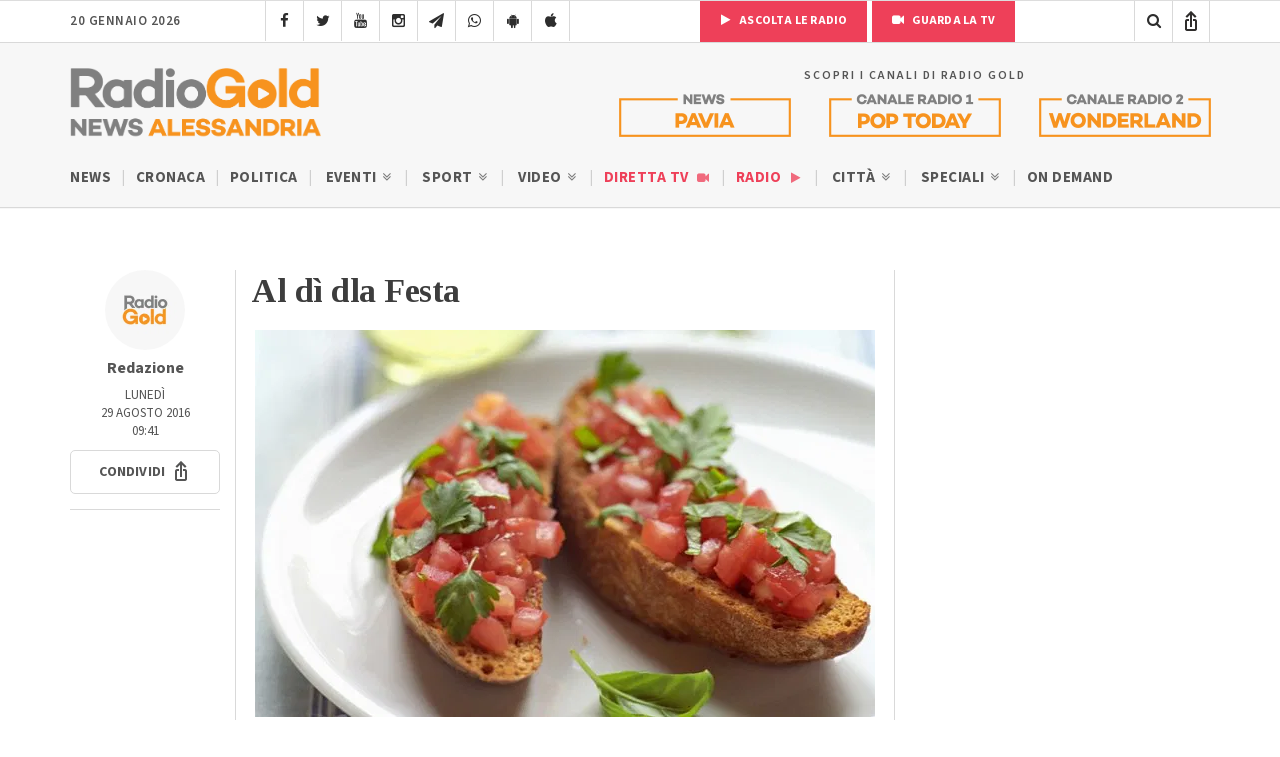

--- FILE ---
content_type: text/html; charset=utf-8
request_url: https://www.google.com/recaptcha/api2/anchor?ar=1&k=6LfWpc0oAAAAAF8ZdAOiIm8uzLlITPXnKvdTjBnt&co=aHR0cHM6Ly9yYWRpb2dvbGQuaXQ6NDQz&hl=en&v=PoyoqOPhxBO7pBk68S4YbpHZ&size=invisible&anchor-ms=20000&execute-ms=30000&cb=vmuggfion1jp
body_size: 48733
content:
<!DOCTYPE HTML><html dir="ltr" lang="en"><head><meta http-equiv="Content-Type" content="text/html; charset=UTF-8">
<meta http-equiv="X-UA-Compatible" content="IE=edge">
<title>reCAPTCHA</title>
<style type="text/css">
/* cyrillic-ext */
@font-face {
  font-family: 'Roboto';
  font-style: normal;
  font-weight: 400;
  font-stretch: 100%;
  src: url(//fonts.gstatic.com/s/roboto/v48/KFO7CnqEu92Fr1ME7kSn66aGLdTylUAMa3GUBHMdazTgWw.woff2) format('woff2');
  unicode-range: U+0460-052F, U+1C80-1C8A, U+20B4, U+2DE0-2DFF, U+A640-A69F, U+FE2E-FE2F;
}
/* cyrillic */
@font-face {
  font-family: 'Roboto';
  font-style: normal;
  font-weight: 400;
  font-stretch: 100%;
  src: url(//fonts.gstatic.com/s/roboto/v48/KFO7CnqEu92Fr1ME7kSn66aGLdTylUAMa3iUBHMdazTgWw.woff2) format('woff2');
  unicode-range: U+0301, U+0400-045F, U+0490-0491, U+04B0-04B1, U+2116;
}
/* greek-ext */
@font-face {
  font-family: 'Roboto';
  font-style: normal;
  font-weight: 400;
  font-stretch: 100%;
  src: url(//fonts.gstatic.com/s/roboto/v48/KFO7CnqEu92Fr1ME7kSn66aGLdTylUAMa3CUBHMdazTgWw.woff2) format('woff2');
  unicode-range: U+1F00-1FFF;
}
/* greek */
@font-face {
  font-family: 'Roboto';
  font-style: normal;
  font-weight: 400;
  font-stretch: 100%;
  src: url(//fonts.gstatic.com/s/roboto/v48/KFO7CnqEu92Fr1ME7kSn66aGLdTylUAMa3-UBHMdazTgWw.woff2) format('woff2');
  unicode-range: U+0370-0377, U+037A-037F, U+0384-038A, U+038C, U+038E-03A1, U+03A3-03FF;
}
/* math */
@font-face {
  font-family: 'Roboto';
  font-style: normal;
  font-weight: 400;
  font-stretch: 100%;
  src: url(//fonts.gstatic.com/s/roboto/v48/KFO7CnqEu92Fr1ME7kSn66aGLdTylUAMawCUBHMdazTgWw.woff2) format('woff2');
  unicode-range: U+0302-0303, U+0305, U+0307-0308, U+0310, U+0312, U+0315, U+031A, U+0326-0327, U+032C, U+032F-0330, U+0332-0333, U+0338, U+033A, U+0346, U+034D, U+0391-03A1, U+03A3-03A9, U+03B1-03C9, U+03D1, U+03D5-03D6, U+03F0-03F1, U+03F4-03F5, U+2016-2017, U+2034-2038, U+203C, U+2040, U+2043, U+2047, U+2050, U+2057, U+205F, U+2070-2071, U+2074-208E, U+2090-209C, U+20D0-20DC, U+20E1, U+20E5-20EF, U+2100-2112, U+2114-2115, U+2117-2121, U+2123-214F, U+2190, U+2192, U+2194-21AE, U+21B0-21E5, U+21F1-21F2, U+21F4-2211, U+2213-2214, U+2216-22FF, U+2308-230B, U+2310, U+2319, U+231C-2321, U+2336-237A, U+237C, U+2395, U+239B-23B7, U+23D0, U+23DC-23E1, U+2474-2475, U+25AF, U+25B3, U+25B7, U+25BD, U+25C1, U+25CA, U+25CC, U+25FB, U+266D-266F, U+27C0-27FF, U+2900-2AFF, U+2B0E-2B11, U+2B30-2B4C, U+2BFE, U+3030, U+FF5B, U+FF5D, U+1D400-1D7FF, U+1EE00-1EEFF;
}
/* symbols */
@font-face {
  font-family: 'Roboto';
  font-style: normal;
  font-weight: 400;
  font-stretch: 100%;
  src: url(//fonts.gstatic.com/s/roboto/v48/KFO7CnqEu92Fr1ME7kSn66aGLdTylUAMaxKUBHMdazTgWw.woff2) format('woff2');
  unicode-range: U+0001-000C, U+000E-001F, U+007F-009F, U+20DD-20E0, U+20E2-20E4, U+2150-218F, U+2190, U+2192, U+2194-2199, U+21AF, U+21E6-21F0, U+21F3, U+2218-2219, U+2299, U+22C4-22C6, U+2300-243F, U+2440-244A, U+2460-24FF, U+25A0-27BF, U+2800-28FF, U+2921-2922, U+2981, U+29BF, U+29EB, U+2B00-2BFF, U+4DC0-4DFF, U+FFF9-FFFB, U+10140-1018E, U+10190-1019C, U+101A0, U+101D0-101FD, U+102E0-102FB, U+10E60-10E7E, U+1D2C0-1D2D3, U+1D2E0-1D37F, U+1F000-1F0FF, U+1F100-1F1AD, U+1F1E6-1F1FF, U+1F30D-1F30F, U+1F315, U+1F31C, U+1F31E, U+1F320-1F32C, U+1F336, U+1F378, U+1F37D, U+1F382, U+1F393-1F39F, U+1F3A7-1F3A8, U+1F3AC-1F3AF, U+1F3C2, U+1F3C4-1F3C6, U+1F3CA-1F3CE, U+1F3D4-1F3E0, U+1F3ED, U+1F3F1-1F3F3, U+1F3F5-1F3F7, U+1F408, U+1F415, U+1F41F, U+1F426, U+1F43F, U+1F441-1F442, U+1F444, U+1F446-1F449, U+1F44C-1F44E, U+1F453, U+1F46A, U+1F47D, U+1F4A3, U+1F4B0, U+1F4B3, U+1F4B9, U+1F4BB, U+1F4BF, U+1F4C8-1F4CB, U+1F4D6, U+1F4DA, U+1F4DF, U+1F4E3-1F4E6, U+1F4EA-1F4ED, U+1F4F7, U+1F4F9-1F4FB, U+1F4FD-1F4FE, U+1F503, U+1F507-1F50B, U+1F50D, U+1F512-1F513, U+1F53E-1F54A, U+1F54F-1F5FA, U+1F610, U+1F650-1F67F, U+1F687, U+1F68D, U+1F691, U+1F694, U+1F698, U+1F6AD, U+1F6B2, U+1F6B9-1F6BA, U+1F6BC, U+1F6C6-1F6CF, U+1F6D3-1F6D7, U+1F6E0-1F6EA, U+1F6F0-1F6F3, U+1F6F7-1F6FC, U+1F700-1F7FF, U+1F800-1F80B, U+1F810-1F847, U+1F850-1F859, U+1F860-1F887, U+1F890-1F8AD, U+1F8B0-1F8BB, U+1F8C0-1F8C1, U+1F900-1F90B, U+1F93B, U+1F946, U+1F984, U+1F996, U+1F9E9, U+1FA00-1FA6F, U+1FA70-1FA7C, U+1FA80-1FA89, U+1FA8F-1FAC6, U+1FACE-1FADC, U+1FADF-1FAE9, U+1FAF0-1FAF8, U+1FB00-1FBFF;
}
/* vietnamese */
@font-face {
  font-family: 'Roboto';
  font-style: normal;
  font-weight: 400;
  font-stretch: 100%;
  src: url(//fonts.gstatic.com/s/roboto/v48/KFO7CnqEu92Fr1ME7kSn66aGLdTylUAMa3OUBHMdazTgWw.woff2) format('woff2');
  unicode-range: U+0102-0103, U+0110-0111, U+0128-0129, U+0168-0169, U+01A0-01A1, U+01AF-01B0, U+0300-0301, U+0303-0304, U+0308-0309, U+0323, U+0329, U+1EA0-1EF9, U+20AB;
}
/* latin-ext */
@font-face {
  font-family: 'Roboto';
  font-style: normal;
  font-weight: 400;
  font-stretch: 100%;
  src: url(//fonts.gstatic.com/s/roboto/v48/KFO7CnqEu92Fr1ME7kSn66aGLdTylUAMa3KUBHMdazTgWw.woff2) format('woff2');
  unicode-range: U+0100-02BA, U+02BD-02C5, U+02C7-02CC, U+02CE-02D7, U+02DD-02FF, U+0304, U+0308, U+0329, U+1D00-1DBF, U+1E00-1E9F, U+1EF2-1EFF, U+2020, U+20A0-20AB, U+20AD-20C0, U+2113, U+2C60-2C7F, U+A720-A7FF;
}
/* latin */
@font-face {
  font-family: 'Roboto';
  font-style: normal;
  font-weight: 400;
  font-stretch: 100%;
  src: url(//fonts.gstatic.com/s/roboto/v48/KFO7CnqEu92Fr1ME7kSn66aGLdTylUAMa3yUBHMdazQ.woff2) format('woff2');
  unicode-range: U+0000-00FF, U+0131, U+0152-0153, U+02BB-02BC, U+02C6, U+02DA, U+02DC, U+0304, U+0308, U+0329, U+2000-206F, U+20AC, U+2122, U+2191, U+2193, U+2212, U+2215, U+FEFF, U+FFFD;
}
/* cyrillic-ext */
@font-face {
  font-family: 'Roboto';
  font-style: normal;
  font-weight: 500;
  font-stretch: 100%;
  src: url(//fonts.gstatic.com/s/roboto/v48/KFO7CnqEu92Fr1ME7kSn66aGLdTylUAMa3GUBHMdazTgWw.woff2) format('woff2');
  unicode-range: U+0460-052F, U+1C80-1C8A, U+20B4, U+2DE0-2DFF, U+A640-A69F, U+FE2E-FE2F;
}
/* cyrillic */
@font-face {
  font-family: 'Roboto';
  font-style: normal;
  font-weight: 500;
  font-stretch: 100%;
  src: url(//fonts.gstatic.com/s/roboto/v48/KFO7CnqEu92Fr1ME7kSn66aGLdTylUAMa3iUBHMdazTgWw.woff2) format('woff2');
  unicode-range: U+0301, U+0400-045F, U+0490-0491, U+04B0-04B1, U+2116;
}
/* greek-ext */
@font-face {
  font-family: 'Roboto';
  font-style: normal;
  font-weight: 500;
  font-stretch: 100%;
  src: url(//fonts.gstatic.com/s/roboto/v48/KFO7CnqEu92Fr1ME7kSn66aGLdTylUAMa3CUBHMdazTgWw.woff2) format('woff2');
  unicode-range: U+1F00-1FFF;
}
/* greek */
@font-face {
  font-family: 'Roboto';
  font-style: normal;
  font-weight: 500;
  font-stretch: 100%;
  src: url(//fonts.gstatic.com/s/roboto/v48/KFO7CnqEu92Fr1ME7kSn66aGLdTylUAMa3-UBHMdazTgWw.woff2) format('woff2');
  unicode-range: U+0370-0377, U+037A-037F, U+0384-038A, U+038C, U+038E-03A1, U+03A3-03FF;
}
/* math */
@font-face {
  font-family: 'Roboto';
  font-style: normal;
  font-weight: 500;
  font-stretch: 100%;
  src: url(//fonts.gstatic.com/s/roboto/v48/KFO7CnqEu92Fr1ME7kSn66aGLdTylUAMawCUBHMdazTgWw.woff2) format('woff2');
  unicode-range: U+0302-0303, U+0305, U+0307-0308, U+0310, U+0312, U+0315, U+031A, U+0326-0327, U+032C, U+032F-0330, U+0332-0333, U+0338, U+033A, U+0346, U+034D, U+0391-03A1, U+03A3-03A9, U+03B1-03C9, U+03D1, U+03D5-03D6, U+03F0-03F1, U+03F4-03F5, U+2016-2017, U+2034-2038, U+203C, U+2040, U+2043, U+2047, U+2050, U+2057, U+205F, U+2070-2071, U+2074-208E, U+2090-209C, U+20D0-20DC, U+20E1, U+20E5-20EF, U+2100-2112, U+2114-2115, U+2117-2121, U+2123-214F, U+2190, U+2192, U+2194-21AE, U+21B0-21E5, U+21F1-21F2, U+21F4-2211, U+2213-2214, U+2216-22FF, U+2308-230B, U+2310, U+2319, U+231C-2321, U+2336-237A, U+237C, U+2395, U+239B-23B7, U+23D0, U+23DC-23E1, U+2474-2475, U+25AF, U+25B3, U+25B7, U+25BD, U+25C1, U+25CA, U+25CC, U+25FB, U+266D-266F, U+27C0-27FF, U+2900-2AFF, U+2B0E-2B11, U+2B30-2B4C, U+2BFE, U+3030, U+FF5B, U+FF5D, U+1D400-1D7FF, U+1EE00-1EEFF;
}
/* symbols */
@font-face {
  font-family: 'Roboto';
  font-style: normal;
  font-weight: 500;
  font-stretch: 100%;
  src: url(//fonts.gstatic.com/s/roboto/v48/KFO7CnqEu92Fr1ME7kSn66aGLdTylUAMaxKUBHMdazTgWw.woff2) format('woff2');
  unicode-range: U+0001-000C, U+000E-001F, U+007F-009F, U+20DD-20E0, U+20E2-20E4, U+2150-218F, U+2190, U+2192, U+2194-2199, U+21AF, U+21E6-21F0, U+21F3, U+2218-2219, U+2299, U+22C4-22C6, U+2300-243F, U+2440-244A, U+2460-24FF, U+25A0-27BF, U+2800-28FF, U+2921-2922, U+2981, U+29BF, U+29EB, U+2B00-2BFF, U+4DC0-4DFF, U+FFF9-FFFB, U+10140-1018E, U+10190-1019C, U+101A0, U+101D0-101FD, U+102E0-102FB, U+10E60-10E7E, U+1D2C0-1D2D3, U+1D2E0-1D37F, U+1F000-1F0FF, U+1F100-1F1AD, U+1F1E6-1F1FF, U+1F30D-1F30F, U+1F315, U+1F31C, U+1F31E, U+1F320-1F32C, U+1F336, U+1F378, U+1F37D, U+1F382, U+1F393-1F39F, U+1F3A7-1F3A8, U+1F3AC-1F3AF, U+1F3C2, U+1F3C4-1F3C6, U+1F3CA-1F3CE, U+1F3D4-1F3E0, U+1F3ED, U+1F3F1-1F3F3, U+1F3F5-1F3F7, U+1F408, U+1F415, U+1F41F, U+1F426, U+1F43F, U+1F441-1F442, U+1F444, U+1F446-1F449, U+1F44C-1F44E, U+1F453, U+1F46A, U+1F47D, U+1F4A3, U+1F4B0, U+1F4B3, U+1F4B9, U+1F4BB, U+1F4BF, U+1F4C8-1F4CB, U+1F4D6, U+1F4DA, U+1F4DF, U+1F4E3-1F4E6, U+1F4EA-1F4ED, U+1F4F7, U+1F4F9-1F4FB, U+1F4FD-1F4FE, U+1F503, U+1F507-1F50B, U+1F50D, U+1F512-1F513, U+1F53E-1F54A, U+1F54F-1F5FA, U+1F610, U+1F650-1F67F, U+1F687, U+1F68D, U+1F691, U+1F694, U+1F698, U+1F6AD, U+1F6B2, U+1F6B9-1F6BA, U+1F6BC, U+1F6C6-1F6CF, U+1F6D3-1F6D7, U+1F6E0-1F6EA, U+1F6F0-1F6F3, U+1F6F7-1F6FC, U+1F700-1F7FF, U+1F800-1F80B, U+1F810-1F847, U+1F850-1F859, U+1F860-1F887, U+1F890-1F8AD, U+1F8B0-1F8BB, U+1F8C0-1F8C1, U+1F900-1F90B, U+1F93B, U+1F946, U+1F984, U+1F996, U+1F9E9, U+1FA00-1FA6F, U+1FA70-1FA7C, U+1FA80-1FA89, U+1FA8F-1FAC6, U+1FACE-1FADC, U+1FADF-1FAE9, U+1FAF0-1FAF8, U+1FB00-1FBFF;
}
/* vietnamese */
@font-face {
  font-family: 'Roboto';
  font-style: normal;
  font-weight: 500;
  font-stretch: 100%;
  src: url(//fonts.gstatic.com/s/roboto/v48/KFO7CnqEu92Fr1ME7kSn66aGLdTylUAMa3OUBHMdazTgWw.woff2) format('woff2');
  unicode-range: U+0102-0103, U+0110-0111, U+0128-0129, U+0168-0169, U+01A0-01A1, U+01AF-01B0, U+0300-0301, U+0303-0304, U+0308-0309, U+0323, U+0329, U+1EA0-1EF9, U+20AB;
}
/* latin-ext */
@font-face {
  font-family: 'Roboto';
  font-style: normal;
  font-weight: 500;
  font-stretch: 100%;
  src: url(//fonts.gstatic.com/s/roboto/v48/KFO7CnqEu92Fr1ME7kSn66aGLdTylUAMa3KUBHMdazTgWw.woff2) format('woff2');
  unicode-range: U+0100-02BA, U+02BD-02C5, U+02C7-02CC, U+02CE-02D7, U+02DD-02FF, U+0304, U+0308, U+0329, U+1D00-1DBF, U+1E00-1E9F, U+1EF2-1EFF, U+2020, U+20A0-20AB, U+20AD-20C0, U+2113, U+2C60-2C7F, U+A720-A7FF;
}
/* latin */
@font-face {
  font-family: 'Roboto';
  font-style: normal;
  font-weight: 500;
  font-stretch: 100%;
  src: url(//fonts.gstatic.com/s/roboto/v48/KFO7CnqEu92Fr1ME7kSn66aGLdTylUAMa3yUBHMdazQ.woff2) format('woff2');
  unicode-range: U+0000-00FF, U+0131, U+0152-0153, U+02BB-02BC, U+02C6, U+02DA, U+02DC, U+0304, U+0308, U+0329, U+2000-206F, U+20AC, U+2122, U+2191, U+2193, U+2212, U+2215, U+FEFF, U+FFFD;
}
/* cyrillic-ext */
@font-face {
  font-family: 'Roboto';
  font-style: normal;
  font-weight: 900;
  font-stretch: 100%;
  src: url(//fonts.gstatic.com/s/roboto/v48/KFO7CnqEu92Fr1ME7kSn66aGLdTylUAMa3GUBHMdazTgWw.woff2) format('woff2');
  unicode-range: U+0460-052F, U+1C80-1C8A, U+20B4, U+2DE0-2DFF, U+A640-A69F, U+FE2E-FE2F;
}
/* cyrillic */
@font-face {
  font-family: 'Roboto';
  font-style: normal;
  font-weight: 900;
  font-stretch: 100%;
  src: url(//fonts.gstatic.com/s/roboto/v48/KFO7CnqEu92Fr1ME7kSn66aGLdTylUAMa3iUBHMdazTgWw.woff2) format('woff2');
  unicode-range: U+0301, U+0400-045F, U+0490-0491, U+04B0-04B1, U+2116;
}
/* greek-ext */
@font-face {
  font-family: 'Roboto';
  font-style: normal;
  font-weight: 900;
  font-stretch: 100%;
  src: url(//fonts.gstatic.com/s/roboto/v48/KFO7CnqEu92Fr1ME7kSn66aGLdTylUAMa3CUBHMdazTgWw.woff2) format('woff2');
  unicode-range: U+1F00-1FFF;
}
/* greek */
@font-face {
  font-family: 'Roboto';
  font-style: normal;
  font-weight: 900;
  font-stretch: 100%;
  src: url(//fonts.gstatic.com/s/roboto/v48/KFO7CnqEu92Fr1ME7kSn66aGLdTylUAMa3-UBHMdazTgWw.woff2) format('woff2');
  unicode-range: U+0370-0377, U+037A-037F, U+0384-038A, U+038C, U+038E-03A1, U+03A3-03FF;
}
/* math */
@font-face {
  font-family: 'Roboto';
  font-style: normal;
  font-weight: 900;
  font-stretch: 100%;
  src: url(//fonts.gstatic.com/s/roboto/v48/KFO7CnqEu92Fr1ME7kSn66aGLdTylUAMawCUBHMdazTgWw.woff2) format('woff2');
  unicode-range: U+0302-0303, U+0305, U+0307-0308, U+0310, U+0312, U+0315, U+031A, U+0326-0327, U+032C, U+032F-0330, U+0332-0333, U+0338, U+033A, U+0346, U+034D, U+0391-03A1, U+03A3-03A9, U+03B1-03C9, U+03D1, U+03D5-03D6, U+03F0-03F1, U+03F4-03F5, U+2016-2017, U+2034-2038, U+203C, U+2040, U+2043, U+2047, U+2050, U+2057, U+205F, U+2070-2071, U+2074-208E, U+2090-209C, U+20D0-20DC, U+20E1, U+20E5-20EF, U+2100-2112, U+2114-2115, U+2117-2121, U+2123-214F, U+2190, U+2192, U+2194-21AE, U+21B0-21E5, U+21F1-21F2, U+21F4-2211, U+2213-2214, U+2216-22FF, U+2308-230B, U+2310, U+2319, U+231C-2321, U+2336-237A, U+237C, U+2395, U+239B-23B7, U+23D0, U+23DC-23E1, U+2474-2475, U+25AF, U+25B3, U+25B7, U+25BD, U+25C1, U+25CA, U+25CC, U+25FB, U+266D-266F, U+27C0-27FF, U+2900-2AFF, U+2B0E-2B11, U+2B30-2B4C, U+2BFE, U+3030, U+FF5B, U+FF5D, U+1D400-1D7FF, U+1EE00-1EEFF;
}
/* symbols */
@font-face {
  font-family: 'Roboto';
  font-style: normal;
  font-weight: 900;
  font-stretch: 100%;
  src: url(//fonts.gstatic.com/s/roboto/v48/KFO7CnqEu92Fr1ME7kSn66aGLdTylUAMaxKUBHMdazTgWw.woff2) format('woff2');
  unicode-range: U+0001-000C, U+000E-001F, U+007F-009F, U+20DD-20E0, U+20E2-20E4, U+2150-218F, U+2190, U+2192, U+2194-2199, U+21AF, U+21E6-21F0, U+21F3, U+2218-2219, U+2299, U+22C4-22C6, U+2300-243F, U+2440-244A, U+2460-24FF, U+25A0-27BF, U+2800-28FF, U+2921-2922, U+2981, U+29BF, U+29EB, U+2B00-2BFF, U+4DC0-4DFF, U+FFF9-FFFB, U+10140-1018E, U+10190-1019C, U+101A0, U+101D0-101FD, U+102E0-102FB, U+10E60-10E7E, U+1D2C0-1D2D3, U+1D2E0-1D37F, U+1F000-1F0FF, U+1F100-1F1AD, U+1F1E6-1F1FF, U+1F30D-1F30F, U+1F315, U+1F31C, U+1F31E, U+1F320-1F32C, U+1F336, U+1F378, U+1F37D, U+1F382, U+1F393-1F39F, U+1F3A7-1F3A8, U+1F3AC-1F3AF, U+1F3C2, U+1F3C4-1F3C6, U+1F3CA-1F3CE, U+1F3D4-1F3E0, U+1F3ED, U+1F3F1-1F3F3, U+1F3F5-1F3F7, U+1F408, U+1F415, U+1F41F, U+1F426, U+1F43F, U+1F441-1F442, U+1F444, U+1F446-1F449, U+1F44C-1F44E, U+1F453, U+1F46A, U+1F47D, U+1F4A3, U+1F4B0, U+1F4B3, U+1F4B9, U+1F4BB, U+1F4BF, U+1F4C8-1F4CB, U+1F4D6, U+1F4DA, U+1F4DF, U+1F4E3-1F4E6, U+1F4EA-1F4ED, U+1F4F7, U+1F4F9-1F4FB, U+1F4FD-1F4FE, U+1F503, U+1F507-1F50B, U+1F50D, U+1F512-1F513, U+1F53E-1F54A, U+1F54F-1F5FA, U+1F610, U+1F650-1F67F, U+1F687, U+1F68D, U+1F691, U+1F694, U+1F698, U+1F6AD, U+1F6B2, U+1F6B9-1F6BA, U+1F6BC, U+1F6C6-1F6CF, U+1F6D3-1F6D7, U+1F6E0-1F6EA, U+1F6F0-1F6F3, U+1F6F7-1F6FC, U+1F700-1F7FF, U+1F800-1F80B, U+1F810-1F847, U+1F850-1F859, U+1F860-1F887, U+1F890-1F8AD, U+1F8B0-1F8BB, U+1F8C0-1F8C1, U+1F900-1F90B, U+1F93B, U+1F946, U+1F984, U+1F996, U+1F9E9, U+1FA00-1FA6F, U+1FA70-1FA7C, U+1FA80-1FA89, U+1FA8F-1FAC6, U+1FACE-1FADC, U+1FADF-1FAE9, U+1FAF0-1FAF8, U+1FB00-1FBFF;
}
/* vietnamese */
@font-face {
  font-family: 'Roboto';
  font-style: normal;
  font-weight: 900;
  font-stretch: 100%;
  src: url(//fonts.gstatic.com/s/roboto/v48/KFO7CnqEu92Fr1ME7kSn66aGLdTylUAMa3OUBHMdazTgWw.woff2) format('woff2');
  unicode-range: U+0102-0103, U+0110-0111, U+0128-0129, U+0168-0169, U+01A0-01A1, U+01AF-01B0, U+0300-0301, U+0303-0304, U+0308-0309, U+0323, U+0329, U+1EA0-1EF9, U+20AB;
}
/* latin-ext */
@font-face {
  font-family: 'Roboto';
  font-style: normal;
  font-weight: 900;
  font-stretch: 100%;
  src: url(//fonts.gstatic.com/s/roboto/v48/KFO7CnqEu92Fr1ME7kSn66aGLdTylUAMa3KUBHMdazTgWw.woff2) format('woff2');
  unicode-range: U+0100-02BA, U+02BD-02C5, U+02C7-02CC, U+02CE-02D7, U+02DD-02FF, U+0304, U+0308, U+0329, U+1D00-1DBF, U+1E00-1E9F, U+1EF2-1EFF, U+2020, U+20A0-20AB, U+20AD-20C0, U+2113, U+2C60-2C7F, U+A720-A7FF;
}
/* latin */
@font-face {
  font-family: 'Roboto';
  font-style: normal;
  font-weight: 900;
  font-stretch: 100%;
  src: url(//fonts.gstatic.com/s/roboto/v48/KFO7CnqEu92Fr1ME7kSn66aGLdTylUAMa3yUBHMdazQ.woff2) format('woff2');
  unicode-range: U+0000-00FF, U+0131, U+0152-0153, U+02BB-02BC, U+02C6, U+02DA, U+02DC, U+0304, U+0308, U+0329, U+2000-206F, U+20AC, U+2122, U+2191, U+2193, U+2212, U+2215, U+FEFF, U+FFFD;
}

</style>
<link rel="stylesheet" type="text/css" href="https://www.gstatic.com/recaptcha/releases/PoyoqOPhxBO7pBk68S4YbpHZ/styles__ltr.css">
<script nonce="K_I7MDVPbDbqIT-S2nDNgg" type="text/javascript">window['__recaptcha_api'] = 'https://www.google.com/recaptcha/api2/';</script>
<script type="text/javascript" src="https://www.gstatic.com/recaptcha/releases/PoyoqOPhxBO7pBk68S4YbpHZ/recaptcha__en.js" nonce="K_I7MDVPbDbqIT-S2nDNgg">
      
    </script></head>
<body><div id="rc-anchor-alert" class="rc-anchor-alert"></div>
<input type="hidden" id="recaptcha-token" value="[base64]">
<script type="text/javascript" nonce="K_I7MDVPbDbqIT-S2nDNgg">
      recaptcha.anchor.Main.init("[\x22ainput\x22,[\x22bgdata\x22,\x22\x22,\[base64]/[base64]/[base64]/[base64]/[base64]/UltsKytdPUU6KEU8MjA0OD9SW2wrK109RT4+NnwxOTI6KChFJjY0NTEyKT09NTUyOTYmJk0rMTxjLmxlbmd0aCYmKGMuY2hhckNvZGVBdChNKzEpJjY0NTEyKT09NTYzMjA/[base64]/[base64]/[base64]/[base64]/[base64]/[base64]/[base64]\x22,\[base64]\x22,\x22woTDl0N7cMOdwowtw4RaD8OPQcKxwqjDl8KZTGHCtxvCtUDDlcOCF8K0wpEkKjrCoifCssOLwpbCkcK1w7jCvkHCvsOSwo3DgsO3wrbCu8OuD8KXcGwlKDPCmsONw5vDvSZeRBx7CMOcLT47wq/DlzfDisOCwojDmMONw6LDrhbDmR8Aw7HCtQbDh2cjw7TCnMKhecKJw5LDmsOow58ewrJyw4/Cm2Igw5dSw6pRZcKBwpzDkcO8OMK6wpDCkxnChcKJwovCiMKOXmrCo8Omw4cEw5Zkw5s5w5Yiw77DsVnCosKuw5zDj8Krw5DDgcONw4lDwrnDhB/[base64]/CnsOowrsjw687w47Cq8Kyw7UATcKoD8OmWcKww7PDt2MKZ1Afw6fChyUwwpLCvsOIw5hsFsO7w4tdw7/CpMKowpZ/wrApOCRnNsKHw6ZBwrtrcUfDjcKJARkgw7slMVbCm8O9w5JVccKmwqPDimU0wrlyw6fCrXfDrm9aw4LDmRM/EFhhJ2JwUcKzwq4SwowWZ8OqwqIUwrtYcjDCpsK4w5RLw5xkA8O5w7nDgDIrwqnDpnPDvjNPNEgPw74AYcKZHMK2w7gpw68mCsKvw6zColrCkC3Cp8OJw5DCo8OpVi7DkyLCkxhswqM8w5ZdOgI1wrDDq8K8Jm94dMOdw7R/EFc4wpRtDynCu319RMOTwrkVwqVVH8OiaMK9XB0tw5jCpQZJBQUBQsOyw50Nb8Kfw53CuEEpwpjCnMOvw511w6B/wp/CtMKAwoXCnsOPLHLDtcKqwqFawrNnwoJhwqEtW8KJZcOXw7YJw4EnOB3CjmzCiMK/RsOPbQ8IwogsfsKPaAHCujw2RsO5KcKPVcKRb8OJw7jDqsOLw6XCjsK6LMOoY8OUw4PConAiwrjDlx3Dt8K7ckvCnFomDMOgVMOmwqPCuSU/ZsKwJcOXwopRRMOFbAAjbRjClwgxwpjDvcKuw5RIwpoRBUp/[base64]/Dpi08L8ObJsKKI8KPwqAWw5rDgFXCoCt6wrN8dUHDmkRQBFrClMKHw4wxwro8OsONU8KFw6bCgsK9cUjCs8OidMKtUHYnJsO/dhRKL8OAwrkkw7PDvDjDoQPDoQNlGU4NacKWwojDm8K5VFLDjMKaCcOvRsOUworDoToRdyBywpnDrsOewo9hwrrDn2jCliPDvHM3woLCkmPDuTTCi3c0w4xKelZDwobDuB7Ci8OWw7HCpgXDicOSUMOEJsKYwpAqc0c9w6Bzwpo/SlbDnEfCg13Dvg7CtQjCgsKrNsKCw7sewovDjGLDqMKjwq9ZwonDu8OtM31GPcOxMsKOwoIAwq0Rw6snNkXDhQzDlsOJWCPCocO9exFLw7V0b8K3w68ywopkYWoVw4fDgTLDmjzDvcKGQsOeGH3DuzRnUsKDw63DicOhwo7CpTVOChDDvmLCsMOgw5HCnn7CiGfChcK/RTrDjDbDk1zDt2TDjljCvsKFwrEcbsKefmzDrUd0AR7ClsKCw5dbwpctbcOWwpx4wprCncOdw4wtw6jDu8KMw7XDq3nDkwxywpbDiTHCuzwfSHhbcWgcwphhTcOhwrxYw711wrDDoBTCrV9OAzVCw7rCicOJAwk6wqLDmcKDw4LCucOiDy/CkcK/URDCpizDoQXDkcK7w6TDrQ9ewrdgDy1xQcK5F2rDklILUXXDhMKkwoPDjcKlZjnDl8KHw5ElPcKAw7PDuMOhw6/CqsK3csOcwpV/w4UowpbCmsKAwr/[base64]/CgwlowpfCnMKxw6HCtEPDiSPDmMO2KMKwMGR9GsKgw6DDpMKYwrYXw4jDjcOtUMO/w5xWw4YGeynDo8K7w7YUdRVBwrdwFEXClw7CqiPCmj9pw5Y4eMKUwonDij9ZwqdHF3DDgzXCscKZMXdLw6A9QsKHwpMUccK7w7Y+Mn/[base64]/Doi8TwolVOQBYfcOGCMKqwr1xCcKoVC48wrt1NcOqw4V2Z8Orw5lEw6wrAyvDiMOgw6ZiLsK5w7ovesOUSx7CuErCoDHDhAfCgQ3CsQ5NScOXT8OMw6YBHzYwQMK7wrjCsSkMXcK/w4swAcOzFcKBwoppwpsOwqg+w6vDgmbChsOFQsKiEcOKGAXCpcKNwoEJGWvDk286w6BEw5XDmUwew7FlWkpFXXrCiiBJJMKNMcKbw7t0UcOjwqXCncOIwqEMPA/ChsK6w4zCjsOqZ8KZFSw+MWwmwqUIw6Yjw4tjwqvChjHCusKUw68Owrh7DcO/Hi/CmwdawpXCgsOcwpnDknPCswVDUsKdWsOfF8O7LcOCGl/Cr1ReEyVtYnrCjEhDwq7CvMO0W8K+w7oRf8OnFMK6A8Kxe3pHXzJtDQ/[base64]/CtMOKw4XDjljDpmheCcK4DcK1ZsKaw7zDisKCDhxXwrfCgsOtWkkjc8KxGi3ChUA3wpx6fWFrMsOFLFvDgWHCrMOmFMOxDxTDjnIjbMKuXsOWw4nCrH5af8Oqwr7Co8K8wr3Dthpaw5pUM8OLw7g1K0vDnkJ/N28cw4Aqw441PsOIcBtobsOlKE3Ckk5gXMKFw411wqTDrMOLN8KiwrPDlsKwwoBmRm7CjcOBwp7Chm7DoVQCw4lLw5pKwr7CkynDrsO+QMKQw7QUScKHScKrw7FERcOcw6N1w43DvcKlw4jCky/CvApaScKkw4RlDk3CisKLUsKYZsOubTcdF1nClMOSdzR3UcOHScOWw517M3/DiE0SFjxhwoVfwr0cWMK8X8OLw7XDqATCiVt5R03DpTLDpMK+KMKbWjYfw6EMeTHCv08+wocow4fCs8KQO2rCnWLDmMKIasKyMcOxw4xqBMO0N8KtLhHCuilZcMOtwp/Cigkrw4rDoMKJacK1XsOeM1p1w6xaw6Zdw4lcIA9BWUDCvjbCvMOcEH0hwonCoMKxwpPCmgtnw7g5wpLDtg3DkjxRwqrCosODA8OgNMKzwodTCMKtwosIwrzCscKuUSsbX8OoFsOhw5TDoXxlwokvwrnDqmTCm3pDb8KBw7gRwoAEAXXDpsOObETDnFxrfcKOKE3CuU/DsX7ChBJqO8KqEMKHw43DoMK0w53DqMKCbMKlw4nDj1rDu0nClDBZw606w5d/w45nf8K3w4HDj8O/UMKdwo3CvwTDlcKDW8OcwonCgsO3w5HChMKCwrplwpArw5R6RSrChw/Dm3E4aMKFTsKkP8Khw7/Chzlsw6hnYxrCkzgkw4kYCAfDh8KCw5zDuMKQwojDuApNw7/CtMKRB8OUw4lvw6syLMKyw5VxZcKEwoHDpwXCvsKVw5TDgAQ1PsKiwqNAIz3DhcKTE0TDi8OdAWgvTyDDrFPDqBdIw74lKsObf8OJwqTCjsKOAxbDicOtwrTCncK0w7xzw7Fdd8KbwojCucK4w4bDhGjDo8KDKyJMf3fDhsOZw6N/HBhHw7rDokVJb8KWw4EoW8KSekHCkgvCqUPCgUQoGm3Dg8OKwroRYMOwNmrDv8OlOFtrwrrDqcKrwoTDhEbDpXpNw4EuUMKuOsOCEhQQwpnCjxjDqMOEJk7Dg0Fgwo/DtMKDwo4oJsK/R0jCrMOpdH7CsDRzd8OIe8KGwojDnMOAQsKQYMKWUGZfw6HCjMKYwr3CqsKlA3vCvcOdw7ReesKNw4bDtcOxw4ENH1bDkMKUViYHezPDu8OQw5bCgsKSQVMia8KVOsOLwpwawqIffFrDkMOuwrkTwp/[base64]/DuMOQVsOWwrxlTx4zw6zCiMOlNQDDgcO6w5LDpXjDkMK7Cl0qwrZUw6kWYsOswoJjSUHCrzNSw5MLacOUdXLCvRfCjB3DkFwUHsKta8KVfcOFDMOiR8Onw7c2IXZWOx3CgMOvfBLDhcODw5LDkB3DnsOBw6luGV/DgmvDo2J1woE9fMKZQ8Opwp1VUVcvU8OPwr0jJcKwcRXDgifDuDsGJBkFT8KYwol/[base64]/RhDCmcKbRBvDsU40woTCqXZxw5ctAgRAWidwwpLCu8KQMRJ7wqTCsl8Zw5gjwqTDk8OWUQDDj8Osw4fCjXXDiD5bw5DCssKOCcKBwo7ClMOVw4p8wrlTKsOcFMKBIsOAw5vCkcKrw5zDgEjCoxPDscO0SMOkw6vCpsKYDsOPwqErHCPCmRPDnEZXwqrCmydHwo/[base64]/[base64]/[base64]/CrnAlw6ZjFcK+wqfCucKrw57Co8OgYArDtMOBGA3CuRlBL8O/w680HVhzCAMWw4Rgw5cYZV44w6rDu8OkYG/[base64]/w48owoXDhDYUQRXDqcOaJ8K3wqDDp8K0PcKkJMOYIV3CsMKMw7TCiTVfwrLDtMK9GcOvw7seBMO8w7vCqgJ5YH01wqtgVXzDhgg/w6zDksKKwqYDwr3CicO2wq/[base64]/wpodwrDDiAYkeEAnKsKhwpfDrsKWwoLCncOWBSsBeXJzCcKdw4lqw6hOwobDh8OVw4XDtEx2w4ZLwqHDhMOew6nCv8KRPAoOwogaNx0+wrXCqx9lwpl1wovDtMKbwoViYVk1ZsOgw4hnwro4Uz9zUMOHw5Y9fU96RzPCg3DDpxUEw7bCrhvDpsOJCUl1JsKWwq/[base64]/DomzCvTbDmMO9TsK6wqbDp3JJCG7DmmkxH8OjQsOMSXMxA0HDmnUBcnrDlToGw5BowpDCj8OSSMO0woPDgcOyw4nCpHBRcMKNAnfCgTgRw6DCs8KmSHU7TMKkwoZgw7cWJD/[base64]/Ci0XDrsKgbsK8wqIZwpvCusKdZcOYR8KEwoYmWGjCvlhZfsKuaMO1NcKLwpYuAUPCncOsTcKQw4XDl8KEwplpB19vwoPCvsOZLMOjwqUyfhzDmDjCgcO9c8OdGW0gwr7DocKkw48dWcO5wrJ9L8Onw69cKMK6w6VpV8KFIRdvwpZAwprCt8K0wq7CosK1WcO1wo/CokF7w7bDlH/DosOIJsKTJ8Onw4wrFMKOWcKTw7skEcOdwqHDncO5Q2YMwqtcUMKZw5Ffwoxgw6/DmUXCpirDusKtwpTCrMKywr7CowrCr8KRw7PCkcOpVMO7Rk0ZJFViAlvDigUKw4vCpi3CnMKWJz8nVcOQdSDDvkTCp0XDssKGPcKpVEXCsMKpX2HCs8O7KsKMTlvCo0vDrAjDhTtdWMKFwoBBw6DCosKXw4TCr2XCrGpONB1fFDVBTcKDRgNlw5/DucOICx9GLMOOABhDwpPDgMOKwrVDw6bDoHPDqgzCk8KWAE3DjE87MFNdAFIIwoIMw47ClCHChcO3wpnDu1kfwqrDvRxNw63Djxg9MV/CvmjCo8O+w5kSw4DDrcK7w7XDncOIw49TcHcPPMKSZl8yw6nDgcODLcOwecOhAsKewrbCrQ8iIcO5QsO3wqk4w6HDnDbCtDHDtMK/[base64]/ChnrDvDXDicKyWMK5UMOUwpEIKcKow4pYWcKwwqh1ScOHw5ZiXSV4NkrCk8O7NTLCjz7DkUTDsy/DnUxEB8KEOQo+w6XDhcKQw4t8wp0LEcOacRHDojzCtsOyw61jaXbDvsOjwqgUQsOewo/DqMKWSMOlw4/CmxQdw47DkUtfEsOxw5PCu8O5PsKJAsKNw5UMWcKGw4EZVsOHwrnDrR3CsMKGNXTClcKbfcKnGsO3w57DssOJRz7Di8OAwobDrcOydMKywoPDj8Opw7tVwr4WIxQcw4VobnUIX2XDrlfDjMOqO8K2ecO+w7ceHcOrOsKTw4VMwo3Dj8K8w6vDgS/DsMOAfMKofxlkTDPDncO2OcOkw6LDr8KwwqRqw57DiQ02KFzCghMqRlsuHX0Hw7wXMcO9wotGHwXCkD/DvsOvwrFdwptCJcKTH2/DsAcGLcOtZiIFw4zCg8OKesK3b3Few5NcLXXCr8OvbRjDgxYSw6/Du8K/w5V5w4TDgsKoCMKkX13DpzbCjcOKw67CgFIdwoXDncOIwonDlAY1wqpSw6IoXsK8YcKLwoXDunBuw5Q9w6rDoCgvwp3CjcKKV3LCv8OXPsOKOBgTOVrCrDB4wp7CosO5XsOtwpjDlcOhLhJbw5VpwoJLaMO/acOzQ29ceMOsclhtw69JDMK5w5rCg3RLT8KkRMKULsKww59Dwp84wo3Cm8Orw6bCinYqXHjDrMOqw502wqYLFDbCjz/Dp8O6Vw3DvcK9w4zCq8Kaw7jCsgsnXDQuw7Vfw6/DjcK/wrFWJsOqwo/[base64]/ClMKYesK/[base64]/Dp8KWwrQ1CGbCgQR+w40uwprCuFUGb8OtREpkw6cKBcKIwq0gwqEaXMOSU8OSw609JxfDoxnClcOQMsKaMMK2NMK/wo7CicO1woUmw4fCrnABw5LDpC3Cm1BXw5c9J8K6KgHCusK5wpjCt8O8YsOHdMKfDE8Sw49+woIjC8OSw4/[base64]/Ck1/CusKLwrMLw4laeMOLAgtGwrHDgx/Cjn7DrEPDkUzCusKNBFdfwrUiw6PCiTPCuMOdw7kpwpxEDsOhwq/DksK4w63CgyUpw5XDrsOSTzAxwqnDrXteZhd6w4DCiBEMLkjDigPDh2HDnsK/wofCmzTDtF/DncOHLH1fw6bDs8Kzw5bCgcOaBsKiwocPZh/DhQcIwo7DgHsOb8OMVMKZZV7CnsOnLcKgYsKnwqMfw7TCuwPDscKGecKbPsOtwrJgBsOew4JlwofDucKde00MUcKswopoVsO7K2TDicODw6tVc8OVwprCmiTCilokwqcnw7RbX8KKL8KTOzrChm05c8O/wpzDicK7wrDDuMKqw7XDqRPCgF7Cn8KmwpnCl8Ksw7HCvwzChsKCGcOcNWLDh8OSw7DDucOLw4zDnMODwpkmRcKqwptBUyAqwqIBwqIjO8O5w5fDq0zCjMOnw6rDi8KJDn1xw5Auwr/[base64]/CrcKzw5nDsj5cX8KxIMKEwqrCl8O9AT1kPh/CpWwRwrnDjFlTw5jChWbCvnF/wowwL3zCrcOlwqkDw7zDt1JaEsKaXsKkH8K4dxBaEcKzVcOEw4tPRzXDkF7CucKuaVcaEi9JwqQdC8Kkw6Now5vChWV7wrHDjHbDrcKPw7jDuUfCj07DkRciw4fCqTkEfMO4G0/[base64]/[base64]/w7F/bcKwMS/DrcK4Si/DiHTDm8O8woLDjnshw7LCn8OKF8O2c8OZwo0ORnNjw7/Dk8O1wpYnVkrDiMKuwojClX06w4/DicOmSnzDjMODBRLCmcORcBbCtlQRwp7ClCfCg0FWw75DRMKFL11VwrDCqMKpwp/DncK6w6rDh2BhdcKsw5DCucK7G0B4w4TDiltDw6HDslFRw5XDssOhEkrDr0TCpsKuCWxfw4nCtcOtw5YLwrHCvMOXwoJaw6rCl8OdAQlbKyxTKcOhw5/Dq2A+w5wrBnLDisOKYMOhOsKmWxlFwrLDuyRuwpnCoTPDo8Oow5ArQMOtwr11R8KDc8K3w6MMw4HCiMKlfhbDjMKjw6rDlMKYwpjCpcKDeRcKw7BmfGrDsMOywp/CmcO1wozCpsKuwpLCgQvDmhtDwqLCo8O/FhsAWh7DowYhwobCssKEwqrDpFHCgsOow5dRw5bDlcKPw5ZtJcOmw5nCvmHDsjLDqAdYdErDtF5mT3UWwqc2W8OWdhlDYFLDnsOsw4FTw4FLwojDqArDlGvCqMKFw6fCqsKVwrd0K8OqDMObE2BBJMKQwr7CvRRIE3DCjsKcAlDDtMKVwrMIwoXCszPCgivDoFzCtX/Co8OwccKKa8KWGcOaLsKSOyxjw4gIwpJpXsOuIsOLJyw4w4nCrMKcwrjCogZkw78OwpHCusK3wqw3S8O3w6fCjDTCl3bDlcKyw6VNYcKJwqZXw7XDjcKbwpXCqwvCpQxdKMOdw4ZkWMKdN8KCSSxkd3N/w4bDoMKqTmkpXcOiwoAlw5U6wos4CS9tajsRE8KkXMOLwrjDuMKGwp/Cq0nDkMO1IsO6LsKRHsO0w4zDqcOWw5bCpjfCsQp/[base64]/[base64]/TmACw7XCghhIKcOEwo/DtcOcwrrClFjDhMKMRDprwr3DkXJTDMOuwqhbwobCusOUw4VMw4lJwr/Ch1YJTivCkMOwLjlPw63CiMKbDTp8wprCnGnCiAAuFDbCgnF4HzPCuk3CrCdTEE/DjcO5w77CsSnCvS8sOMO9w4EQFsOAw40Ow4DCmcOAGiRxwoDCr2/CrxTDrmrCsQkEbMOPEMOlw68kwoLDrBxpw67CgMKsw4PCrAnCmQhTehjDhcOjw7hXLkhNBsKDw4DDjjvDky51JB/DvsKkw6zCkMOpbsO5w4XCsTcHw7BGUH0MP1jDs8O0b8Kgw6BHw4zCohfDnHLDh1xRWcKkX3E+SnBmc8K/[base64]/CrBrCrcOiwq/DmkXDh8ONwpMMO1IEwqxrw6c9wo7Ch8K9C8K4NMK9cRfDs8KCasOFCTFEwo3DssKfwqXDvcK/w7PDq8KrwoNIwrfCtsOtcMOLMMOWw7RxwqgqwoYWU3PDlsKONMOow5hHwr5cwoMNdhgZw7oZw6s+B8KOWVNDw6vDrcObw7bCosOmZQHCvSDDphnCgETCscKSZcOtNy/CiMOMK8Kpwq13VifCmgHDixrCqlEOwoHCshE9wqbCrsKmwo1gwqB/DAPDrMKOwodmQWlZW8O7w6jDjsKre8KWOsKIw4MbPsOZwpDCq8OsJkd8w4zDvn4Qfykjw4fCscOPT8KxWR/Dl01MwrQRIE3CmsKhw6ENR2NzTsOvw4kVVsKVccKkwpsswod+QxrDnXYHwrzDtsKSNT98w6Epwq5tUsK/w4LDiSrDhcOMJMO/w5/[base64]/OcKZw7ljw4AfdcKYw7R1w64BwpjCn8O5Bh/DvivCgsOyw5rCgmhsJsKCwqzDtAY/S1TDkVhOw4s0D8Ksw6wXADzDs8KeTE8Ww5NANMOLw5rDhcOKXMO0acOzwqDDgMK4FzplwohBUMKyTcKEw7TCj3bCr8Ogw6nCtxVMLMOpDiHCijM/[base64]/CucKPw5sIDcK2wpTDuHTCtsKwNUzDmU/CrQbDuEXDgsOfwrJ+w6zConDCu1UGwqgvw4hNb8KteMOaw5ZYw710wq3Cs33Ds3Mzw5TDu2PCtgvDkhMow4LDv8Kkw5pkSSXDkU/[base64]/DjhvDvsKLwpPDpBzCjMOgwrjDgcOecy9+GmsXKVMmbcOAw5vDosOuw7k1NAc+QsOSw4UGLnbDiG9oWl/[base64]/[base64]/CpinDiMKAwrDChzApDAEUfzRTw7gXw4LDpXtVwofDu1LCilbDoMKDJsKjDMKQwo4WeC7DpcKfLBLDsMO8wp/[base64]/CjsK6wrHChcKeTyAKwqtEPMOKwrzDtcKLNMKaK8Kgw4dPwpdjwoLDvErCgcK2JU0ZUFfDjHjCtEgbb1hfd2XDqjrCu1HDn8OxQAwZXsOawq3DuXvDkALDrsK2wonCv8OIwrxqw5NqI3rDo0LCjxjDokzDuzbCgsODGsKHS8ORw77Don0QZiHCo8OKwpJbw4l/VxfCnx0bAyRBw6t7BhFjw7Y8w7/DqMKHw5RaXMK4w7hIJ0YMXVDDocKqDsOjYsO9UgVhwoRYCcKzGX5QwqgNwpUAw6vDvcKGwpMHRjrDicKjw6HDlgVaMVNhbsKJN0rDv8KbwrFWcsKVYloXD8OLTcODwoBgWz5qTcKJairDlw/ChcKBw5jChMO5ZsK9wocPw7zDmMK4GjvCt8KVd8OjfhR5f8OEJUPChhkYw7rDgy/Di3zCrn3DqznDq1E1wqLDuDbDn8O3IQ0oKMKMwrp4w7knw5rCkBo+w65yLsKgBw/[base64]/[base64]/[base64]/w5DCp8KpTsOObsOgw7xdAhRIwovDkH/DlcOsfsOyw4AXwqpsHsO7LMObwoU/w44AFhXCojcpw4rDlC8bw7UKFn/CgsK1w63CgUHCjhRdZsO8cSTCvsOcwrHCvsO8wo7Cv1xDYcKWw5h0aBfCjsKTwro5LUsNw6zCncObJ8Oww4VbcSfCtsKkwr4ww6pVRcKJw5zDvcOWwoLDpcO/[base64]/DksK1DBI3V8OZSTvCo8KvwpZvwrzCr8ObF8K1wpnCgsOBwrxjYsKgw5A+ZTPDiHMocsKgw6/DgcOVw5IRfy7DvmHDscOIWFrDvRBcfMKnGj/DqcKHWcOxD8OVwo8dHcOzwoDDu8OYwqXDrXUdIjHDvhwhw4Btw7Ira8KWwprCmcKCw4o+w7bCuwdHw6rDm8K/w7DDmkERwq15wr0ORsO6w7DDon3CkU7DmMOYccOJwp/DtcO+B8KiwrXCicObw4I6w7deCX/[base64]/VSTCs3zDr8K5csKLAMOnw7vDiA/[base64]/DkxgOwo5lw4szEDjDlcKMw75kDcKtw4vCpy1/fsO+w7DDrFLCpwpyw78twpMaDMKmX0hqwo/[base64]/[base64]/Z8KIDyI3XsKAw5rDrVhEMkLCtQQAYVA1LVvDmWLDjDbCklzCosK4BsOPEsK2EsK8DcO5T2dOBRpjYcKjFWYUw5vCkcOtQMKOwqtow74Ew5/Dg8K2wq83worDglvCnMOsGcOjwph7YlIFJzDDphEaHz7DlBvCnUEnwosfw6PCqyBUZsKRF8OUYcKGwpjDgwtySBjCqsOQwrMMw5Qfw4jCg8K8wpNmb3YRccKdRMKyw6Icw65Qw7ICFcO8w7hSw7VYw5oPw4/DusOlHcONZlJmw7LCocKsGcOIL0nDt8K4w6TDr8OqwpsoX8KSwrHCii7CmMKZw57Dg8O6Z8OywoPClMOELMKuw7HDl8Oec8OIwpVQFcKnwpjDlsO0Y8ObC8OxWC/DglMrw71rw4bCqMKAQ8Ktw6rDhldbwqPCt8K3wot9aTXCncOSfMK2wqnDuGTCsBk0wpgswr4iw5pgPwLCkXMPw5zCgcKXb8OYMjHCm8Kiwo8yw6nDvQRfwrZeEizCoG/CsD94wo01wqphw5p/X37Dk8Kcw6MjCjhnXUoyS3BNdsOgUwwWw514w7/Cu8K3w4dHEnF9wqc3OCddwrnDjsOEAVTCoXl6LMK8aWxYUMOZw4jDqcOCwqIlJMKzaEATHMKbZMOjwqs/XMKrRDzCr8KtwpnDjMO8F8KuVQjDo8KKw6HDsB3DlcOdw59dw7RXwqLDnsK6w68sHyEjQ8KHw4oFw6/CkQwnwoshTcO9w6YVwqIsNMONV8KZw4TDm8KidMKRwqo2wqHDsMKZZ08rb8K3LHfCsMOLwoFvw4xaw41Cw67DocO4J8Kww5DCoMK3wqA/[base64]/[base64]/Dkx90b14SPUcZWcOUworCpTcMwrnDow5vwqJ1YcK/J8O7wonClcO5ZAfDgcKsOV0bwpzDusOJX38+w4BhLcOZwq/[base64]/wp3CuT3DoMKkIsOIbBPCs8OiT8KMPll6UMK2YcOvw5zDu8KNVcKnw7DDh8K9YcKDwrtZw4TCisKyw7JmCEXClMOTw6NlbMOjVWfDscOILAfCnwwyR8KuGGPCqk4WAMOJKsOmdsOxWGw6ASMWw7/CjmUMwpYKKsOMw6PCqMOFw5Now6Nhwr/CmcONesOCw5pIZQLDuMOoesOnwpMew7Y3w47DoMOEwp0IwrzDi8K2w49PwpjDisKfwpDDk8K9w5cZDkXDlcOjPsOnw6fDsnBIw7HDhQ0lwq1dw78mccOow4ozwq92w5vCuE1zwqrCvsKCN2jDjgYVBz4Vw5B0N8K4fS8Zw4Vgw63Dh8O5M8KQUcKnR0/DtsKcXBjCn8KYMXI5OcO7w6bDgj7DkUkSIMKTQmTCkMOhXgRLPsOnw73CocOoD2U6w5nChDTCgsK5wrHCg8Knwo8vwojDpUQKw7oOwoB+w7oVTATCl8Kewo9hwrdeI2Efw6MRPMOIw6bDoCpWIsOVSMKQM8KLw6bDlMO5IsKBLcKtw47CtiLDqwDDpT/CsMKxwqDCqMKhJEDDsFg/dMOGwq/Cm2RaYwxDQ3sOT8KnwpF1DA4aImhDw5wWw7Qpwql9DcOow4sNIsOwwooNwpfDiMOQGFcvYAfChAtXw5nChMKGNWwWwo9eFcOow7rCi0rDtQUKw5gyHMOjO8KxISvDgwjDmsO+w4/DlMKbeBcjZXBSw6YHw6Mpw4XDoMOcOWLCisKqw5NfGBN6w5JAw6vDnMOdw4E1XcOBwojDhhjDsARdOsOIw4p8RcKOZFHDjsKowoVfwoXCsMKkbx7DuMOPwrgIw6k3w53Djg8COsKuAxE0XmTCvsOuIiMHw4PCkMKEYsOew7vDsg0XD8KYUMKdw5/CvGoJVlTCgiJDQsKCDcKIw494CTzCrsOBOC1TXy4zaD9DDMOHFE/DvQ3DlW0vwrjDllZUw6dHwqfCrE/CiShbKTvDrMOsbH/DizMtw4fDhhvCn8O5DcKlMxskw5XCmEfDoX8Fw6XDvMOTFsO+V8KQwpTDr8ObQGN7L0zCjcOhBjvDmcKfC8KadMKVTDjCn15mwq/Dpy/ChAXDvzodwoTDoMKawovDtVNxXMOPw70iKBtbwoVRw4cxAMOqw5gIwowNcSt+wohMScKew4PDvsO8w6k0CsORw4/CkcKDw694TBnDtsK7FsKQN23CnCckwq/CqDTCkw0BwprCh8KkVcKWKiHDmsK0w5AzdsODw57DiCsXwqIUJsOqS8OFw7vCn8O6JcKHwpx0CcOfJsOtV2k2wqrDugjDihDCqTbCmVPCjS5/WEYfGGdywrzDhMO2wo9/SMKQecKRwrzDsSrCvsKvwod0BsKjWG54w5sNw5gdOcOQYDIaw6UmScK1d8O7DzfCpGgjXcKrdjvDrR1desO9QMOBw41HCMOAD8OkfsOGwp5ueFRNcxHClxfCrB/CrSBbAVjCusKJw6jDlcKFHE7CkGPCscO8w4PCt3bDs8OKwoxaJBjDhV9APgHCosKoSTlrw6DCrcO9cFdpEsKkUl/[base64]/[base64]/[base64]/wr1SZ1nCpR/DpsOiQm98U8KSJMK9wpHDqGIlw7fCgBTDlxjDoMO4wqcvNXvCssK0Sj5Awqp9woAew7bCvcKjbx1swpbCm8Kvw7w6YH/[base64]/CosOYJsKbHMKPNkgOTW7CrcOoVMKCwoR+w7rClAMIwq8Kw4vDmcK4ZHtURDkewqDDuzXDpHjCtFbCn8OBRsKww7zDpR3Dn8KGSjDChx40w6IgWsKEwpXDlMOAAcO2wonCqMKlIyfCgXvCukrCvHnDjF0pw5IkeMOmYMKOw5QiO8KVwpzCqcOkw5QXCU/DlsO5RVdfNsKKfMO/CnjCnEfCtsKKwq0Xax3Cu08xw5VHL8OLK3FdwpjDssO9E8KuwqTDiAZaDcKNU3QbV8KMUiLDs8ODaW/Dn8KMwpdedMK1w5PDoMKzGUMNfxvDh1cTR8OEYBLCrMO0wqfDjMOsGsK2w5tPP8KKXMK5cHUyJCXDrwRrw7kswoDDp8KfEsO5T8OdRmBWfx/CnQI9wrPDo0vDuiBfdWMzw4xVCMKgw6l3BxrDj8O8P8KkCcOpaMKOYld9Yg/[base64]/CvEvCncKfwoJDw4Eiw6kbw7gbwpPDhjQND8ONd8Osw5rCvClTwrRlw5cLDMOhwqjCvhfCncK1NsOWUcKowpHDv3nDryRCwr/DnsOyw5gFwrtCw4vCrsKXTC/Dhkd1MFLCqBfCpQ7Cux9jDDjCtMKzBBEpworCvk/[base64]/Cv0B4w6pATMOfbVvDgMOtF8OOBwrDpCkUw67DlUzDmMOlw5zCjHZtPzDChsKEw4FRcsKlw5gewpbCr2DDvixXw7ctw7oswqjCuCl8w5sBNMKAIyBETxbCi8OOTDjCicOBwpN8wo1Cw5PCqsOPw7sxQMKLw40eZR3Dm8K3w44Rwpg4fcOgwopffcK5wrLDnz/[base64]/DRPDlMKiQsO2J8ORwoPDli11csOOw5h0w6DCvXtkZ8KkwpFhwr3DlcKCwqhvw4MdYBdhw5d3OlPCi8O8w5AbwrDCuRU6wpc1dQlyBUjCqkhNwoDDm8KhNcObAMOnDwzCgsKdwrTDt8KGw7YfwoBZEjHCsjXDjA4gwpjDlHo/MmvDrER9ejULw6XDnsKbw75xw53Cq8OtFcOeHcOhfsKIIUhrwoTDmGTDgBHDuiTCoUDCqcKNHcOPWC4+DVd/JcOZw4liw5dlX8Khwq/DnUQYKjYjw6zCjBAvfy7CvSobwrLCggI0O8K4b8KRwpTDhEtTwooyw5bClMOwwoLCrQkqwoJUw6d6wpjDuwJhw5UDHisawqo+MMOHw7/Dt3s2w6swBMOZwpDCoMODwpfCpiJeYGIFOALCgsKxWwDDthNCXcOmA8Omw5s2wo/DmMOuWWc9XMOddcOwHcKyw4Iww6HCp8O9AMKrcsKjw7FKAyJ6wooDw71MUT8XPF7Cq8K8T2jDmsOpwo/Dt0vDoMK1w5rDnC87bUYnw6/Du8OAOUciwqIZLjF/HTrDnVF+wqPCpMKpFnw8GGZLw6DDvizCmjHCpcKmw7/DhlpEw4Fmw7ExD8OPwpfCgSJKw6Z1K2Zjw70FCcOyKj3DjCgewqAmw5LCkVJkGTVwwpEISsO6EXl7AMKnRsK/HkVVw4XDmcK1wpFQCHHCiyXCkU3DtEliQA3CsxzCpcKSBMOowoITSh4Rw60mFh7ClC1TJjgoCBpoCCsRw6MXwpJpw5UMHMK4CMOeWEvCslBXMyTCgcOLwrfDlMONwpFDccOqN2nCnV/Drnd9woV+X8OfTAcww7AKwrPDucOlwpp6fEggw78NTVrDtcKLcQkVXgtLH0BDSRB5w6JvwoTCklVvw4oAwpwSwrElwqU0wpwSw7wHw4XCqlfDhiNbwqnDtxxhUBZeWCc7wpdAbHodVXrCisOdw4rDp13Do2fDoyHCj0UWCFpxeMKWwoLDrzlhQcOSw714wr/Do8Ofw7BLwrBaOcKIR8K3eXjChMKww6JbLsKhw498w4HCqBLDjMKsCRzDqEV1eyDCm8K5R8Kfw6BMw5DDqcO8wpLCkcK6F8KawpV4w77Dpy7CkcO8w5DDnsKWwp0ww75/WGMRw6kbLsKsMMOFwqN3w7LCkcOQw64ZUS/DhcO6w5HCrSbDk8O+GMKRw5vDjsOxw6zDvMKJw7XChBo/I0seIcO1SQ7DnijDlHlaQxodd8Ocw4fDvsOjf8KUw6Y7UMK+NsKvwq8mwo8OfcKWw74OwpnCgH8iQk43wr7CtizDlMKrIX3CgcKuwrwVwpjCqBjDmyc8w48CD8KVwqd/wog5NHfCi8Kuw7QxwqfDvDzCj1l8AgHDs8OmMycJwochw7AqbiLDiwjDpMKQwr4Fw4rCnHIfw5Z1woltByTCo8ObwoVbwqI8wrcJwoxTwog9wq0kcVwIwr/Col7DrMKDwoXCvVF/B8O1w7bDv8OzbAkSKG/CqsKBRnTDmsOLN8KtwqfCvyYlJ8KBwoV6CMOiwoYCR8KnAcKIbmdYwoPDtMOVwrLCo0Ipwpp7wr7CrjvDs8KbRH1zw6l7w6BRDRPDgcOyaGjCoylMwrREw68FZcOwTwc/w6HCg8KUNsKcw6VBw6xnSSstey3CqX0SBcKsSyXDhcOvQMKzTnA7M8OMEsOqw4DDhC/DucOcwqN6w5B1f0xxw7TDtAk+R8OXw64cwozCiMKRVUsrw6PCqDFnwoHDoD10ZVHCin/DoMOAQ0YWw4TDsMO0wr8KwrfDtXzCpErCuzrDnGErBS7CusKzw5d3N8KNPih9w58yw7cJwojDtScKMcOfw6nDs8KrwrzDgMKKOMKUG8OKBcOcQcO8G8Kgw6nCl8OHXMK0WTJ1wo/CoMKTCMKNfMKmGgHDj0jCtMOEwpHCksOlJAkKw6TDsMODwrR/[base64]/CmMOsw7dmDcK1wrHDp8OLIcKJw5jCn8Kew7DCuRAzbcKlwqZRwqVJMMK8w5rCksKAaXbCqsKYeQvCu8KAERjClMK4wpTCjHfDgxrCrsOpwpxFw6/ChMONKGPDtAXClHrDpcOZwobCjjXDhlxVw6s2H8OWZ8OQw57CqxPDvBbCuQDDqBEqCGoOwrkow5vClAAsasK4KMO/w6ESZ3EuwrsCfCfDrXLDiMOTw4vCksKIwpAqwp8qwopfacKYw7IowqrDusKyw58Bw4bCnsKZWsOgdsOtBsK1Ajc6wrQ8w7h7YcOUwoQ6RDTDo8K+FcKmZxHCnsOxwpLDkH/[base64]/fsOSBRZ1D38tw7nCuMKEd0tiS31Uf8KawpFAw6JTw5sxw7p/w63CthwVC8OIwrsuVMOmwqXDvwMyw5nDr1vCt8KAQwDCvMOOEDRDw6V0w7chw7lIZ8Oud8OlLQLCt8O3QMONbBY7BcOtwopvwp95dcKyOmEnwqLDjHQCKcKtcnjDl07Du8KMw7bCkX9MYsKaP8KgJgjDp8OPMyDCncOaUm7Ch8KURnrDqsK/JRnCjyjDmBnDugrDknnDtCQswrvCgsOiS8Klw6E6woR6w4bCscKOGWJhITdBwqDDi8Kaw6YdwonCvGnCvx8tX3LCisKBAg3DucKTW1nDtsKVSg/DkDPDqMOqIyLDky3DpMK4w4NSasOOCns/w7pBwr/DncKxw6pCAx88w4XDvsOdJcOPwpzCj8Ovw6Z5wq9JaRpefwLDj8KjaUTDjcOYwpTCoF/Cuw/ChMKtIsKdw61hwq3Cj1RPJiAqw6LCrC/DrMO3w7vCkEA6wrUWw7d0NsO3wo/DgcOZTcKTwpF7w6lew54PYWtCASvCvlHDkW7Dh8OhG8KjKRUWwrZDNMOvNStLw6HDhcK4d2vCtcKnPWIBbsKtW8OUFmHDtm88w5p3FXbDsFkGDzvCsMKwHcObw4HDvGMuw4IKwoUSwqfDly4Lwp/DksOAw754w5zDtsKew6kNUcOCwp7Dmw4YfcKcF8OkGxoKw71cCR7DmMK2PcK9w6JIY8KzSyTDqmjCh8Olwr/CvcKxw6R9LsKdDMKWwqjDusOBw6s/w73Cu0vCr8Ktw7xwTA4QHipQw5TCrcODZcKdB8KJAG/[base64]/CsQXDmD7CsMKBwoopIcO1wqnCiTjCv8K2TRbDk2EAdCAdVcKAVMOgBxjCungFwqk4JnfCuMKTw5fDkMK/GxJZw7zDoUcRSxfClcOnwrvCocKcwp3DncKpw5PCgsOIwrVWMGfCr8OTaHMEKsK/w4Ymw4LCg8KIwqLDq1TDqcKHwrPCoMKywowBYcOdOnDDn8O1XcKtQcOew7XDvg57wpBVwpoJc8KbCyLDhMKUw6LCnFjDpcOLwqDCqMOwTEwww4/CpcK2wobDizxTw75WLsKQw6QUCsOtwqRJw6hhU3Z/V37DiGNqTmMRw5Bew6HCpcKowrHDuFZ/wpF1w6MYHks5w5DDjcO0VcKNfsKwb8OzSW8FwpJZw7zDgkXDuXvCvXccCMKfwrxdF8OBw7tww7/CnkfDrjovwrbDs8KIw6bCksOeB8OlwozDrMKfwqguO8K3azF7w43ClsOTwonDig\\u003d\\u003d\x22],null,[\x22conf\x22,null,\x226LfWpc0oAAAAAF8ZdAOiIm8uzLlITPXnKvdTjBnt\x22,0,null,null,null,1,[21,125,63,73,95,87,41,43,42,83,102,105,109,121],[1017145,739],0,null,null,null,null,0,null,0,null,700,1,null,0,\[base64]/76lBhnEnQkZnOKMAhk\\u003d\x22,0,0,null,null,1,null,0,0,null,null,null,0],\x22https://radiogold.it:443\x22,null,[3,1,1],null,null,null,1,3600,[\x22https://www.google.com/intl/en/policies/privacy/\x22,\x22https://www.google.com/intl/en/policies/terms/\x22],\x22vx609Wl+xvZThtSiQaVH5EI+OeDY0eq7L/wqS3DY7JA\\u003d\x22,1,0,null,1,1768953040091,0,0,[36,55],null,[95,11],\x22RC-eRGng8AUBU4TiQ\x22,null,null,null,null,null,\x220dAFcWeA48ZxXUWbCFJbkwjxs0xJEtYWIQEuLNKemDAdbmVrdqz-hMqtZdfE1EwT9v_JvM8jTH7LAtZdordHFvNmc7gXDBZHmqoQ\x22,1769035840006]");
    </script></body></html>

--- FILE ---
content_type: text/html; charset=utf-8
request_url: https://www.google.com/recaptcha/api2/aframe
body_size: -247
content:
<!DOCTYPE HTML><html><head><meta http-equiv="content-type" content="text/html; charset=UTF-8"></head><body><script nonce="6B1EeSWPyuk2DuP_hxGoPw">/** Anti-fraud and anti-abuse applications only. See google.com/recaptcha */ try{var clients={'sodar':'https://pagead2.googlesyndication.com/pagead/sodar?'};window.addEventListener("message",function(a){try{if(a.source===window.parent){var b=JSON.parse(a.data);var c=clients[b['id']];if(c){var d=document.createElement('img');d.src=c+b['params']+'&rc='+(localStorage.getItem("rc::a")?sessionStorage.getItem("rc::b"):"");window.document.body.appendChild(d);sessionStorage.setItem("rc::e",parseInt(sessionStorage.getItem("rc::e")||0)+1);localStorage.setItem("rc::h",'1768949443225');}}}catch(b){}});window.parent.postMessage("_grecaptcha_ready", "*");}catch(b){}</script></body></html>